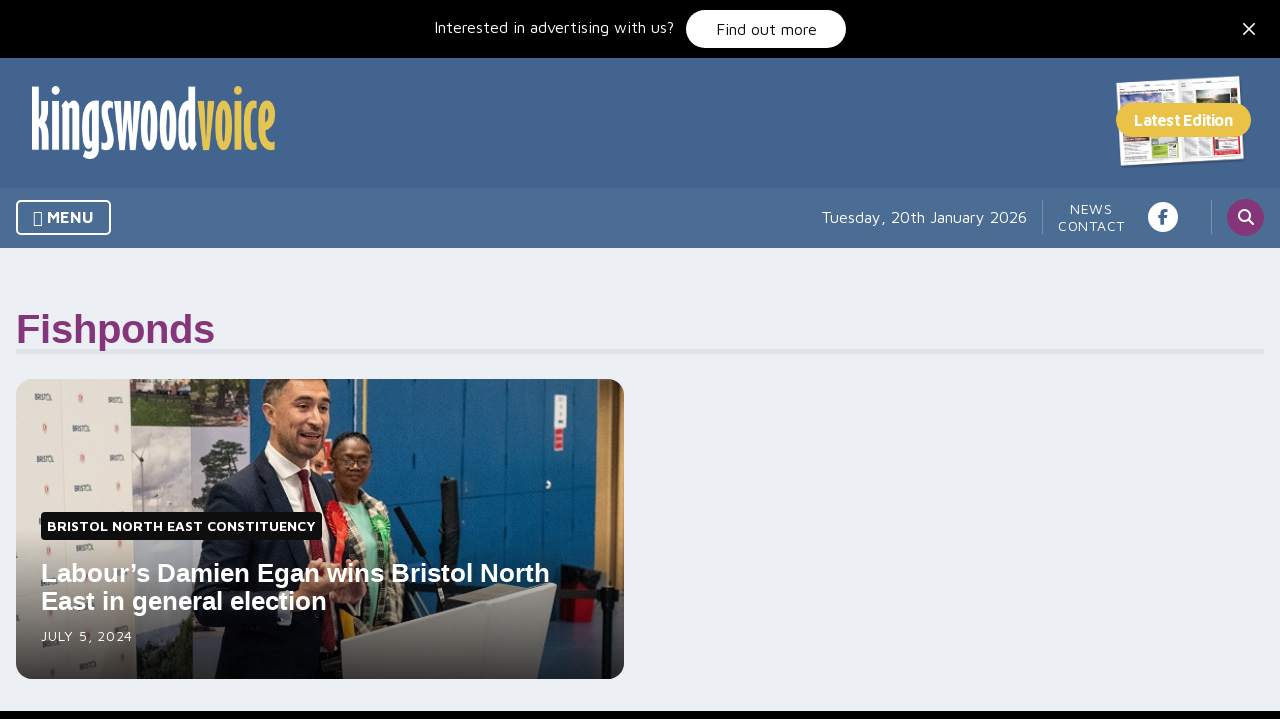

--- FILE ---
content_type: text/html; charset=UTF-8
request_url: https://kingswoodvoice.co.uk/tag/fishponds/
body_size: 9179
content:
<!doctype html>
<html lang="en-GB">
	<head>
		<meta charset="UTF-8">
		<meta name="viewport" content="width=device-width, initial-scale=1">


		<link rel="preconnect" href="https://fonts.googleapis.com">
		<link rel="preconnect" href="https://fonts.gstatic.com" crossorigin>
		<link href="https://fonts.googleapis.com/css2?family=Maven+Pro:wght@400;700;900&display=swap" rel="stylesheet">

		

        <meta name='robots' content='index, follow, max-image-preview:large, max-snippet:-1, max-video-preview:-1' />

	<!-- This site is optimized with the Yoast SEO plugin v26.7 - https://yoast.com/wordpress/plugins/seo/ -->
	<title>Fishponds Archives - Kingswood Voice</title>
	<link rel="canonical" href="https://kingswoodvoice.co.uk/tag/fishponds/" />
	<meta property="og:locale" content="en_GB" />
	<meta property="og:type" content="article" />
	<meta property="og:title" content="Fishponds Archives - Kingswood Voice" />
	<meta property="og:url" content="https://kingswoodvoice.co.uk/tag/fishponds/" />
	<meta property="og:site_name" content="Kingswood Voice" />
	<meta name="twitter:card" content="summary_large_image" />
	<script type="application/ld+json" class="yoast-schema-graph">{"@context":"https://schema.org","@graph":[{"@type":"CollectionPage","@id":"https://kingswoodvoice.co.uk/tag/fishponds/","url":"https://kingswoodvoice.co.uk/tag/fishponds/","name":"Fishponds Archives - Kingswood Voice","isPartOf":{"@id":"https://kingswoodvoice.co.uk/#website"},"primaryImageOfPage":{"@id":"https://kingswoodvoice.co.uk/tag/fishponds/#primaryimage"},"image":{"@id":"https://kingswoodvoice.co.uk/tag/fishponds/#primaryimage"},"thumbnailUrl":"https://kingswoodvoice.co.uk/wp-content/uploads/sites/14/2024/07/Damian_Egan_BNE_speech.jpg","breadcrumb":{"@id":"https://kingswoodvoice.co.uk/tag/fishponds/#breadcrumb"},"inLanguage":"en-GB"},{"@type":"ImageObject","inLanguage":"en-GB","@id":"https://kingswoodvoice.co.uk/tag/fishponds/#primaryimage","url":"https://kingswoodvoice.co.uk/wp-content/uploads/sites/14/2024/07/Damian_Egan_BNE_speech.jpg","contentUrl":"https://kingswoodvoice.co.uk/wp-content/uploads/sites/14/2024/07/Damian_Egan_BNE_speech.jpg","width":600,"height":412,"caption":"????????"},{"@type":"BreadcrumbList","@id":"https://kingswoodvoice.co.uk/tag/fishponds/#breadcrumb","itemListElement":[{"@type":"ListItem","position":1,"name":"Home","item":"https://kingswoodvoice.co.uk/"},{"@type":"ListItem","position":2,"name":"Fishponds"}]},{"@type":"WebSite","@id":"https://kingswoodvoice.co.uk/#website","url":"https://kingswoodvoice.co.uk/","name":"Kingswood Voice","description":"Your Local Voice Magazine for the Kingswood area","publisher":{"@id":"https://kingswoodvoice.co.uk/#organization"},"potentialAction":[{"@type":"SearchAction","target":{"@type":"EntryPoint","urlTemplate":"https://kingswoodvoice.co.uk/?s={search_term_string}"},"query-input":{"@type":"PropertyValueSpecification","valueRequired":true,"valueName":"search_term_string"}}],"inLanguage":"en-GB"},{"@type":"Organization","@id":"https://kingswoodvoice.co.uk/#organization","name":"Kingswood Voice","url":"https://kingswoodvoice.co.uk/","logo":{"@type":"ImageObject","inLanguage":"en-GB","@id":"https://kingswoodvoice.co.uk/#/schema/logo/image/","url":"https://kingswoodvoice.co.uk/wp-content/uploads/sites/14/2023/06/KWV_Logo_Whitev2.png","contentUrl":"https://kingswoodvoice.co.uk/wp-content/uploads/sites/14/2023/06/KWV_Logo_Whitev2.png","width":1572,"height":475,"caption":"Kingswood Voice"},"image":{"@id":"https://kingswoodvoice.co.uk/#/schema/logo/image/"}}]}</script>
	<!-- / Yoast SEO plugin. -->


<link rel='dns-prefetch' href='//ajax.googleapis.com' />
<link rel='dns-prefetch' href='//www.googletagmanager.com' />
<link rel="alternate" type="application/rss+xml" title="Kingswood Voice &raquo; Feed" href="https://kingswoodvoice.co.uk/feed/" />
<link rel="alternate" type="application/rss+xml" title="Kingswood Voice &raquo; Comments Feed" href="https://kingswoodvoice.co.uk/comments/feed/" />
<link rel="alternate" type="application/rss+xml" title="Kingswood Voice &raquo; Fishponds Tag Feed" href="https://kingswoodvoice.co.uk/tag/fishponds/feed/" />
<!-- kingswoodvoice.co.uk is managing ads with Advanced Ads 2.0.16 – https://wpadvancedads.com/ --><script id="kings-ready">
			window.advanced_ads_ready=function(e,a){a=a||"complete";var d=function(e){return"interactive"===a?"loading"!==e:"complete"===e};d(document.readyState)?e():document.addEventListener("readystatechange",(function(a){d(a.target.readyState)&&e()}),{once:"interactive"===a})},window.advanced_ads_ready_queue=window.advanced_ads_ready_queue||[];		</script>
		<style id='wp-img-auto-sizes-contain-inline-css' type='text/css'>
img:is([sizes=auto i],[sizes^="auto," i]){contain-intrinsic-size:3000px 1500px}
/*# sourceURL=wp-img-auto-sizes-contain-inline-css */
</style>

<link rel='stylesheet' id='dashicons-css' href='https://kingswoodvoice.co.uk/wp-includes/css/dashicons.min.css?ver=6.9' type='text/css' media='all' />
<link rel='stylesheet' id='post-views-counter-frontend-css' href='https://kingswoodvoice.co.uk/wp-content/plugins/post-views-counter/css/frontend.css?ver=1.7.0' type='text/css' media='all' />
<style id='wp-emoji-styles-inline-css' type='text/css'>

	img.wp-smiley, img.emoji {
		display: inline !important;
		border: none !important;
		box-shadow: none !important;
		height: 1em !important;
		width: 1em !important;
		margin: 0 0.07em !important;
		vertical-align: -0.1em !important;
		background: none !important;
		padding: 0 !important;
	}
/*# sourceURL=wp-emoji-styles-inline-css */
</style>
<link rel='stylesheet' id='wp-block-library-css' href='https://kingswoodvoice.co.uk/wp-includes/css/dist/block-library/style.min.css?ver=6.9' type='text/css' media='all' />
<style id='global-styles-inline-css' type='text/css'>
:root{--wp--preset--aspect-ratio--square: 1;--wp--preset--aspect-ratio--4-3: 4/3;--wp--preset--aspect-ratio--3-4: 3/4;--wp--preset--aspect-ratio--3-2: 3/2;--wp--preset--aspect-ratio--2-3: 2/3;--wp--preset--aspect-ratio--16-9: 16/9;--wp--preset--aspect-ratio--9-16: 9/16;--wp--preset--color--black: #000000;--wp--preset--color--cyan-bluish-gray: #abb8c3;--wp--preset--color--white: #ffffff;--wp--preset--color--pale-pink: #f78da7;--wp--preset--color--vivid-red: #cf2e2e;--wp--preset--color--luminous-vivid-orange: #ff6900;--wp--preset--color--luminous-vivid-amber: #fcb900;--wp--preset--color--light-green-cyan: #7bdcb5;--wp--preset--color--vivid-green-cyan: #00d084;--wp--preset--color--pale-cyan-blue: #8ed1fc;--wp--preset--color--vivid-cyan-blue: #0693e3;--wp--preset--color--vivid-purple: #9b51e0;--wp--preset--color--primary: #42648f;--wp--preset--color--secondary: #e6543d;--wp--preset--color--tertiary: #03cea4;--wp--preset--color--quaternary: #85367b;--wp--preset--color--quinary: #eac435;--wp--preset--color--grey: #FAFAFA;--wp--preset--gradient--vivid-cyan-blue-to-vivid-purple: linear-gradient(135deg,rgb(6,147,227) 0%,rgb(155,81,224) 100%);--wp--preset--gradient--light-green-cyan-to-vivid-green-cyan: linear-gradient(135deg,rgb(122,220,180) 0%,rgb(0,208,130) 100%);--wp--preset--gradient--luminous-vivid-amber-to-luminous-vivid-orange: linear-gradient(135deg,rgb(252,185,0) 0%,rgb(255,105,0) 100%);--wp--preset--gradient--luminous-vivid-orange-to-vivid-red: linear-gradient(135deg,rgb(255,105,0) 0%,rgb(207,46,46) 100%);--wp--preset--gradient--very-light-gray-to-cyan-bluish-gray: linear-gradient(135deg,rgb(238,238,238) 0%,rgb(169,184,195) 100%);--wp--preset--gradient--cool-to-warm-spectrum: linear-gradient(135deg,rgb(74,234,220) 0%,rgb(151,120,209) 20%,rgb(207,42,186) 40%,rgb(238,44,130) 60%,rgb(251,105,98) 80%,rgb(254,248,76) 100%);--wp--preset--gradient--blush-light-purple: linear-gradient(135deg,rgb(255,206,236) 0%,rgb(152,150,240) 100%);--wp--preset--gradient--blush-bordeaux: linear-gradient(135deg,rgb(254,205,165) 0%,rgb(254,45,45) 50%,rgb(107,0,62) 100%);--wp--preset--gradient--luminous-dusk: linear-gradient(135deg,rgb(255,203,112) 0%,rgb(199,81,192) 50%,rgb(65,88,208) 100%);--wp--preset--gradient--pale-ocean: linear-gradient(135deg,rgb(255,245,203) 0%,rgb(182,227,212) 50%,rgb(51,167,181) 100%);--wp--preset--gradient--electric-grass: linear-gradient(135deg,rgb(202,248,128) 0%,rgb(113,206,126) 100%);--wp--preset--gradient--midnight: linear-gradient(135deg,rgb(2,3,129) 0%,rgb(40,116,252) 100%);--wp--preset--font-size--small: 13px;--wp--preset--font-size--medium: clamp(1.0625rem, 0.7rem + 0.4vw, 1.25rem);--wp--preset--font-size--large: clamp(1.125rem, 0.75rem + 0.5vw, 1.375rem);--wp--preset--font-size--x-large: clamp(25.014px, 1.563rem + ((1vw - 3.2px) * 1.327), 42px);--wp--preset--font-size--behemoth: clamp(3rem, 2.2rem + 3vw, 3.5rem);--wp--preset--font-size--gargantuan: clamp(1.75rem, 1.1rem + 1.6vw, 2.25rem);--wp--preset--font-size--colossal: clamp(1.625rem, 1rem + 1.2vw, 2rem);--wp--preset--font-size--gigantic: clamp(1.5rem, 0.95rem + 1vw, 1.875rem);--wp--preset--font-size--jumbo: clamp(1.375rem, 0.9rem + 0.8vw, 1.75rem);--wp--preset--font-size--huge: clamp(1.25rem, 0.85rem + 0.7vw, 1.625rem);--wp--preset--font-size--big: clamp(1.2rem, 0.8rem + 0.6vw, 1.5rem);--wp--preset--font-size--normal: clamp(14px, 0.875rem + ((1vw - 3.2px) * 0.156), 16px);--wp--preset--font-size--tiny: 14px;--wp--preset--font-size--min: 12px;--wp--preset--font-family--system-sans-serif: Inter, sans-serif;--wp--preset--spacing--20: 0.44rem;--wp--preset--spacing--30: 0.67rem;--wp--preset--spacing--40: 1rem;--wp--preset--spacing--50: 1.5rem;--wp--preset--spacing--60: 2.25rem;--wp--preset--spacing--70: 3.38rem;--wp--preset--spacing--80: 5.06rem;--wp--preset--spacing--tiny: 8px;--wp--preset--spacing--small: 16px;--wp--preset--spacing--medium: clamp(24px, calc(1.5rem + ((1vw - 7.68px) * 1.5625)), 32px);--wp--preset--spacing--large: clamp(32px, calc(2rem + ((1vw - 7.68px) * 3.125)), 48px);--wp--preset--spacing--x-large: clamp(32px, calc(2rem + ((1vw - 7.68px) * 6.25)), 64px);--wp--preset--spacing--xx-large: clamp(32px, calc(2rem + ((1vw - 7.68px) * 9.375)), 80px);--wp--preset--spacing--xxx-large: clamp(48px, calc(3rem + ((1vw - 7.68px) * 9.375)), 96px);--wp--preset--shadow--natural: 6px 6px 9px rgba(0, 0, 0, 0.2);--wp--preset--shadow--deep: 0 10px 20px rgba(0,0,0,0.15);--wp--preset--shadow--sharp: 0 2px 4px rgba(0,0,0,0.2);--wp--preset--shadow--outlined: 6px 6px 0px -3px rgb(255, 255, 255), 6px 6px rgb(0, 0, 0);--wp--preset--shadow--crisp: 6px 6px 0px rgb(0, 0, 0);--wp--preset--shadow--subtle: 0px 0px 8px rgba(0,0,0,0.1);--wp--preset--shadow--normal: 0 0 5px rgba(0,0,0,0.1);--wp--custom--border--radius--small: 8px;--wp--custom--border--radius--medium: 12px;--wp--custom--border--radius--large: 25px;--wp--custom--color--neutral--50: #FAFAFA;--wp--custom--color--neutral--100: #F5F5F5;--wp--custom--color--neutral--200: #EEEEEE;--wp--custom--color--neutral--300: #E0E0E0;--wp--custom--color--neutral--400: #BDBDBD;--wp--custom--color--neutral--500: #9E9E9E;--wp--custom--color--neutral--600: #757575;--wp--custom--color--neutral--700: #616161;--wp--custom--color--neutral--800: #424242;--wp--custom--color--neutral--900: #212121;--wp--custom--layout--small-content: 1000px;--wp--custom--layout--content: 1400px;--wp--custom--layout--wide: 1600px;--wp--custom--layout--sidebar: 450px;--wp--custom--line-height--tiny: 1.1;--wp--custom--line-height--small: 1.2;--wp--custom--line-height--medium: 1.4;--wp--custom--line-height--normal: 1.6;}:root { --wp--style--global--content-size: var(--wp--custom--layout--content);--wp--style--global--wide-size: var(--wp--custom--layout--wide); }:where(body) { margin: 0; }.wp-site-blocks > .alignleft { float: left; margin-right: 2em; }.wp-site-blocks > .alignright { float: right; margin-left: 2em; }.wp-site-blocks > .aligncenter { justify-content: center; margin-left: auto; margin-right: auto; }:where(.wp-site-blocks) > * { margin-block-start: var(--wp--preset--spacing--medium); margin-block-end: 0; }:where(.wp-site-blocks) > :first-child { margin-block-start: 0; }:where(.wp-site-blocks) > :last-child { margin-block-end: 0; }:root { --wp--style--block-gap: var(--wp--preset--spacing--medium); }:root :where(.is-layout-flow) > :first-child{margin-block-start: 0;}:root :where(.is-layout-flow) > :last-child{margin-block-end: 0;}:root :where(.is-layout-flow) > *{margin-block-start: var(--wp--preset--spacing--medium);margin-block-end: 0;}:root :where(.is-layout-constrained) > :first-child{margin-block-start: 0;}:root :where(.is-layout-constrained) > :last-child{margin-block-end: 0;}:root :where(.is-layout-constrained) > *{margin-block-start: var(--wp--preset--spacing--medium);margin-block-end: 0;}:root :where(.is-layout-flex){gap: var(--wp--preset--spacing--medium);}:root :where(.is-layout-grid){gap: var(--wp--preset--spacing--medium);}.is-layout-flow > .alignleft{float: left;margin-inline-start: 0;margin-inline-end: 2em;}.is-layout-flow > .alignright{float: right;margin-inline-start: 2em;margin-inline-end: 0;}.is-layout-flow > .aligncenter{margin-left: auto !important;margin-right: auto !important;}.is-layout-constrained > .alignleft{float: left;margin-inline-start: 0;margin-inline-end: 2em;}.is-layout-constrained > .alignright{float: right;margin-inline-start: 2em;margin-inline-end: 0;}.is-layout-constrained > .aligncenter{margin-left: auto !important;margin-right: auto !important;}.is-layout-constrained > :where(:not(.alignleft):not(.alignright):not(.alignfull)){max-width: var(--wp--style--global--content-size);margin-left: auto !important;margin-right: auto !important;}.is-layout-constrained > .alignwide{max-width: var(--wp--style--global--wide-size);}body .is-layout-flex{display: flex;}.is-layout-flex{flex-wrap: wrap;align-items: center;}.is-layout-flex > :is(*, div){margin: 0;}body .is-layout-grid{display: grid;}.is-layout-grid > :is(*, div){margin: 0;}body{background-color: #FFF;color: var(--wp--custom--color--neutral-900);font-family: var(--wp--preset--font-family--system-sans-serif);font-size: var(--wp--preset--font-size--normal);font-weight: 400;line-height: var(--wp--custom--line-height--medium);padding-top: 0px;padding-right: 0px;padding-bottom: 0px;padding-left: 0px;}a:where(:not(.wp-element-button)){color: var(--wp--custom--color--link);text-decoration: none;}:root :where(a:where(:not(.wp-element-button)):hover){color: var(--wp--custom--color--link);text-decoration: underline;}h1, h2, h3, h4, h5, h6{font-family: var(--wp--preset--font-family--system-sans-serif);font-weight: 600;line-height: var(--wp--custom--line-height--tiny);}h1{font-size: var(--wp--preset--font-size--colossal);}h2{font-size: var(--wp--preset--font-size--gigantic);}h3{font-size: var(--wp--preset--font-size--huge);}h4{font-size: var(--wp--preset--font-size--big);}h5{font-size: var(--wp--preset--font-size--large);}h6{font-size: var(--wp--preset--font-size--medium);}:root :where(.wp-element-button, .wp-block-button__link){background-color: var(--wp--preset--color--primary);border-radius: var(--wp--custom--border--radius--large) 0 var(--wp--custom--border--radius--large) var(--wp--custom--border--radius--large);border-width: 0px;color: var(--wp--preset--color--white);font-family: inherit;font-size: inherit;font-style: inherit;font-weight: 700;letter-spacing: inherit;line-height: var(--wp--custom--line-height--medium);padding-top: var(--wp--preset--spacing--small);padding-right: var(--wp--preset--spacing--medium);padding-bottom: var(--wp--preset--spacing--small);padding-left: var(--wp--preset--spacing--medium);text-decoration: none;text-transform: inherit;}:root :where(.wp-element-button:hover, .wp-block-button__link:hover){background-color: var(--wp--preset--color--secondary);color: var(--wp--preset--color--white);}.has-black-color{color: var(--wp--preset--color--black) !important;}.has-cyan-bluish-gray-color{color: var(--wp--preset--color--cyan-bluish-gray) !important;}.has-white-color{color: var(--wp--preset--color--white) !important;}.has-pale-pink-color{color: var(--wp--preset--color--pale-pink) !important;}.has-vivid-red-color{color: var(--wp--preset--color--vivid-red) !important;}.has-luminous-vivid-orange-color{color: var(--wp--preset--color--luminous-vivid-orange) !important;}.has-luminous-vivid-amber-color{color: var(--wp--preset--color--luminous-vivid-amber) !important;}.has-light-green-cyan-color{color: var(--wp--preset--color--light-green-cyan) !important;}.has-vivid-green-cyan-color{color: var(--wp--preset--color--vivid-green-cyan) !important;}.has-pale-cyan-blue-color{color: var(--wp--preset--color--pale-cyan-blue) !important;}.has-vivid-cyan-blue-color{color: var(--wp--preset--color--vivid-cyan-blue) !important;}.has-vivid-purple-color{color: var(--wp--preset--color--vivid-purple) !important;}.has-primary-color{color: var(--wp--preset--color--primary) !important;}.has-secondary-color{color: var(--wp--preset--color--secondary) !important;}.has-tertiary-color{color: var(--wp--preset--color--tertiary) !important;}.has-quaternary-color{color: var(--wp--preset--color--quaternary) !important;}.has-quinary-color{color: var(--wp--preset--color--quinary) !important;}.has-grey-color{color: var(--wp--preset--color--grey) !important;}.has-black-background-color{background-color: var(--wp--preset--color--black) !important;}.has-cyan-bluish-gray-background-color{background-color: var(--wp--preset--color--cyan-bluish-gray) !important;}.has-white-background-color{background-color: var(--wp--preset--color--white) !important;}.has-pale-pink-background-color{background-color: var(--wp--preset--color--pale-pink) !important;}.has-vivid-red-background-color{background-color: var(--wp--preset--color--vivid-red) !important;}.has-luminous-vivid-orange-background-color{background-color: var(--wp--preset--color--luminous-vivid-orange) !important;}.has-luminous-vivid-amber-background-color{background-color: var(--wp--preset--color--luminous-vivid-amber) !important;}.has-light-green-cyan-background-color{background-color: var(--wp--preset--color--light-green-cyan) !important;}.has-vivid-green-cyan-background-color{background-color: var(--wp--preset--color--vivid-green-cyan) !important;}.has-pale-cyan-blue-background-color{background-color: var(--wp--preset--color--pale-cyan-blue) !important;}.has-vivid-cyan-blue-background-color{background-color: var(--wp--preset--color--vivid-cyan-blue) !important;}.has-vivid-purple-background-color{background-color: var(--wp--preset--color--vivid-purple) !important;}.has-primary-background-color{background-color: var(--wp--preset--color--primary) !important;}.has-secondary-background-color{background-color: var(--wp--preset--color--secondary) !important;}.has-tertiary-background-color{background-color: var(--wp--preset--color--tertiary) !important;}.has-quaternary-background-color{background-color: var(--wp--preset--color--quaternary) !important;}.has-quinary-background-color{background-color: var(--wp--preset--color--quinary) !important;}.has-grey-background-color{background-color: var(--wp--preset--color--grey) !important;}.has-black-border-color{border-color: var(--wp--preset--color--black) !important;}.has-cyan-bluish-gray-border-color{border-color: var(--wp--preset--color--cyan-bluish-gray) !important;}.has-white-border-color{border-color: var(--wp--preset--color--white) !important;}.has-pale-pink-border-color{border-color: var(--wp--preset--color--pale-pink) !important;}.has-vivid-red-border-color{border-color: var(--wp--preset--color--vivid-red) !important;}.has-luminous-vivid-orange-border-color{border-color: var(--wp--preset--color--luminous-vivid-orange) !important;}.has-luminous-vivid-amber-border-color{border-color: var(--wp--preset--color--luminous-vivid-amber) !important;}.has-light-green-cyan-border-color{border-color: var(--wp--preset--color--light-green-cyan) !important;}.has-vivid-green-cyan-border-color{border-color: var(--wp--preset--color--vivid-green-cyan) !important;}.has-pale-cyan-blue-border-color{border-color: var(--wp--preset--color--pale-cyan-blue) !important;}.has-vivid-cyan-blue-border-color{border-color: var(--wp--preset--color--vivid-cyan-blue) !important;}.has-vivid-purple-border-color{border-color: var(--wp--preset--color--vivid-purple) !important;}.has-primary-border-color{border-color: var(--wp--preset--color--primary) !important;}.has-secondary-border-color{border-color: var(--wp--preset--color--secondary) !important;}.has-tertiary-border-color{border-color: var(--wp--preset--color--tertiary) !important;}.has-quaternary-border-color{border-color: var(--wp--preset--color--quaternary) !important;}.has-quinary-border-color{border-color: var(--wp--preset--color--quinary) !important;}.has-grey-border-color{border-color: var(--wp--preset--color--grey) !important;}.has-vivid-cyan-blue-to-vivid-purple-gradient-background{background: var(--wp--preset--gradient--vivid-cyan-blue-to-vivid-purple) !important;}.has-light-green-cyan-to-vivid-green-cyan-gradient-background{background: var(--wp--preset--gradient--light-green-cyan-to-vivid-green-cyan) !important;}.has-luminous-vivid-amber-to-luminous-vivid-orange-gradient-background{background: var(--wp--preset--gradient--luminous-vivid-amber-to-luminous-vivid-orange) !important;}.has-luminous-vivid-orange-to-vivid-red-gradient-background{background: var(--wp--preset--gradient--luminous-vivid-orange-to-vivid-red) !important;}.has-very-light-gray-to-cyan-bluish-gray-gradient-background{background: var(--wp--preset--gradient--very-light-gray-to-cyan-bluish-gray) !important;}.has-cool-to-warm-spectrum-gradient-background{background: var(--wp--preset--gradient--cool-to-warm-spectrum) !important;}.has-blush-light-purple-gradient-background{background: var(--wp--preset--gradient--blush-light-purple) !important;}.has-blush-bordeaux-gradient-background{background: var(--wp--preset--gradient--blush-bordeaux) !important;}.has-luminous-dusk-gradient-background{background: var(--wp--preset--gradient--luminous-dusk) !important;}.has-pale-ocean-gradient-background{background: var(--wp--preset--gradient--pale-ocean) !important;}.has-electric-grass-gradient-background{background: var(--wp--preset--gradient--electric-grass) !important;}.has-midnight-gradient-background{background: var(--wp--preset--gradient--midnight) !important;}.has-small-font-size{font-size: var(--wp--preset--font-size--small) !important;}.has-medium-font-size{font-size: var(--wp--preset--font-size--medium) !important;}.has-large-font-size{font-size: var(--wp--preset--font-size--large) !important;}.has-x-large-font-size{font-size: var(--wp--preset--font-size--x-large) !important;}.has-behemoth-font-size{font-size: var(--wp--preset--font-size--behemoth) !important;}.has-gargantuan-font-size{font-size: var(--wp--preset--font-size--gargantuan) !important;}.has-colossal-font-size{font-size: var(--wp--preset--font-size--colossal) !important;}.has-gigantic-font-size{font-size: var(--wp--preset--font-size--gigantic) !important;}.has-jumbo-font-size{font-size: var(--wp--preset--font-size--jumbo) !important;}.has-huge-font-size{font-size: var(--wp--preset--font-size--huge) !important;}.has-big-font-size{font-size: var(--wp--preset--font-size--big) !important;}.has-normal-font-size{font-size: var(--wp--preset--font-size--normal) !important;}.has-tiny-font-size{font-size: var(--wp--preset--font-size--tiny) !important;}.has-min-font-size{font-size: var(--wp--preset--font-size--min) !important;}.has-system-sans-serif-font-family{font-family: var(--wp--preset--font-family--system-sans-serif) !important;}
/*# sourceURL=global-styles-inline-css */
</style>

<link rel='stylesheet' id='voice-style-css' href='https://kingswoodvoice.co.uk/wp-content/themes/voice/style.css?ver=1.0.0' type='text/css' media='all' />
<script src="https://ajax.googleapis.com/ajax/libs/jquery/3.7.1/jquery.min.js" id="jquery-js"></script>
<link rel="https://api.w.org/" href="https://kingswoodvoice.co.uk/wp-json/" /><link rel="alternate" title="JSON" type="application/json" href="https://kingswoodvoice.co.uk/wp-json/wp/v2/tags/128" /><link rel="EditURI" type="application/rsd+xml" title="RSD" href="https://kingswoodvoice.co.uk/xmlrpc.php?rsd" />
<meta name="generator" content="WordPress 6.9" />
<meta name="generator" content="Site Kit by Google 1.170.0" /><!-- theme.json exists: yes --><script  async src="https://pagead2.googlesyndication.com/pagead/js/adsbygoogle.js?client=ca-pub-2012345321250063" crossorigin="anonymous"></script><style id="uagb-style-conditional-extension">@media (min-width: 1025px){body .uag-hide-desktop.uagb-google-map__wrap,body .uag-hide-desktop{display:none !important}}@media (min-width: 768px) and (max-width: 1024px){body .uag-hide-tab.uagb-google-map__wrap,body .uag-hide-tab{display:none !important}}@media (max-width: 767px){body .uag-hide-mob.uagb-google-map__wrap,body .uag-hide-mob{display:none !important}}</style>
	</head>

<body class="archive tag tag-fishponds tag-128 wp-custom-logo wp-theme-voice hfeed aa-prefix-kings-">
		<div id="page" class="site">
		<a class="skip-link screen-reader-text" href="#primary">Skip to content</a>
		<div id="advertise" class="has-black-background-color alignCenter has-white-color">
			<p class="no-margin has-white-color">Interested in advertising with us?<a class="white button smlMarLeft sml" href="https://localvoicenetwork.co.uk/advertise-with-us/">Find out more</a>
						
			<button>
			<svg xmlns="http://www.w3.org/2000/svg" width="24" height="24" viewBox="0 0 24 24"><title>close</title><g fill="none"><path stroke="#ffffff" stroke-linecap="round" stroke-linejoin="round" stroke-width="1.5" d="M17.25 6.75l-10.5 10.5"></path><path stroke="#ffffff" stroke-linecap="round" stroke-linejoin="round" stroke-width="1.5" d="M6.75 6.75l10.5 10.5"></path></g></svg>
			</button>				
			
			</p>
			</div>
			<header id="top" class="site-header">
				<div class="container lrg padLeft padRight">

					<div class="flex">

						<div id="logo">
							<a href="https://kingswoodvoice.co.uk/" class="custom-logo-link" rel="home"><img width="1572" height="475" src="https://kingswoodvoice.co.uk/wp-content/uploads/sites/14/2023/06/KWV_Logo_Whitev2.png" class="custom-logo" alt="Kingswood Voice" decoding="async" fetchpriority="high" srcset="https://kingswoodvoice.co.uk/wp-content/uploads/sites/14/2023/06/KWV_Logo_Whitev2.png 1572w, https://kingswoodvoice.co.uk/wp-content/uploads/sites/14/2023/06/KWV_Logo_Whitev2-300x91.png 300w, https://kingswoodvoice.co.uk/wp-content/uploads/sites/14/2023/06/KWV_Logo_Whitev2-1024x309.png 1024w, https://kingswoodvoice.co.uk/wp-content/uploads/sites/14/2023/06/KWV_Logo_Whitev2-768x232.png 768w, https://kingswoodvoice.co.uk/wp-content/uploads/sites/14/2023/06/KWV_Logo_Whitev2-1536x464.png 1536w" sizes="(max-width: 1572px) 100vw, 1572px" /></a>						</div>
												<div id="header-actions">
							<!--<a href="" class="yellow button"><i class="fas fa-shop"></i> Visit the marketplace <i class="fa-solid fa-arrow-right"></i></a>-->
						
							<a href="https://kingswoodvoice.co.uk/archive/" class="publication">
								<img src="https://localvoicenetwork.co.uk/wp-content/uploads/2022/08/magazine.png">
							</a>

						</div>
						
					</div>

					<div id="nav-container">
						<nav id="category-navigation" class="main-navigation">
							<button class="menu-toggle" aria-controls="categories-menu" aria-expanded="false">
								Menu							</button>
							<div class="menu-categories-container"><ul id="categories-menu" class="menu"><li id="menu-item-113" class="menu-item menu-item-type-post_type menu-item-object-page menu-item-home menu-item-113"><a href="https://kingswoodvoice.co.uk/">Home</a></li>
<li id="menu-item-152" class="menu-item menu-item-type-post_type menu-item-object-page current_page_parent menu-item-has-children menu-item-152"><a href="https://kingswoodvoice.co.uk/news/">News</a>
<ul class="sub-menu">
	<li id="menu-item-115" class="menu-item menu-item-type-taxonomy menu-item-object-category menu-item-115"><a href="https://kingswoodvoice.co.uk/category/crime/">Crime</a></li>
	<li id="menu-item-116" class="menu-item menu-item-type-taxonomy menu-item-object-category menu-item-116"><a href="https://kingswoodvoice.co.uk/category/education/">Education</a></li>
	<li id="menu-item-117" class="menu-item menu-item-type-taxonomy menu-item-object-category menu-item-117"><a href="https://kingswoodvoice.co.uk/category/health/">Health</a></li>
	<li id="menu-item-118" class="menu-item menu-item-type-taxonomy menu-item-object-category menu-item-118"><a href="https://kingswoodvoice.co.uk/category/local-business/">Local Business</a></li>
	<li id="menu-item-119" class="menu-item menu-item-type-taxonomy menu-item-object-category menu-item-119"><a href="https://kingswoodvoice.co.uk/category/local-events/">Local Events</a></li>
	<li id="menu-item-120" class="menu-item menu-item-type-taxonomy menu-item-object-category menu-item-120"><a href="https://kingswoodvoice.co.uk/category/local-people/">Local People</a></li>
	<li id="menu-item-121" class="menu-item menu-item-type-taxonomy menu-item-object-category menu-item-121"><a href="https://kingswoodvoice.co.uk/category/politics/">Politics</a></li>
	<li id="menu-item-273" class="menu-item menu-item-type-taxonomy menu-item-object-category menu-item-273"><a href="https://kingswoodvoice.co.uk/category/transport/">Transport</a></li>
	<li id="menu-item-122" class="menu-item menu-item-type-taxonomy menu-item-object-category menu-item-122"><a href="https://kingswoodvoice.co.uk/category/social/">Social</a></li>
</ul>
</li>
<li id="menu-item-123" class="menu-item menu-item-type-taxonomy menu-item-object-category menu-item-123"><a href="https://kingswoodvoice.co.uk/category/opinion/">Opinion</a></li>
<li id="menu-item-124" class="menu-item menu-item-type-taxonomy menu-item-object-category menu-item-124"><a href="https://kingswoodvoice.co.uk/category/sports/">Sports</a></li>
<li id="menu-item-358" class="menu-item menu-item-type-custom menu-item-object-custom menu-item-358"><a href="https://marketplace.localvoicenetwork.co.uk/">Marketplace</a></li>
<li id="menu-item-952" class="menu-item menu-item-type-post_type menu-item-object-page menu-item-952"><a href="https://kingswoodvoice.co.uk/archive/">Archive</a></li>
</ul></div>						</nav><!-- #category-navigation -->
						
					<div id="pre">
						<div id="today">
							<p class="no-margin">
								Tuesday, 20th January 2026							</p>
						</div>
						<div id="primary-navigation-container" class="flex">
							<nav id="primary-navigation" class="main-navigation">
								<div class="menu-primary-container"><ul id="primary-menu" class="menu"><li id="menu-item-31" class="menu-item menu-item-type-post_type menu-item-object-page current_page_parent menu-item-31"><a href="https://kingswoodvoice.co.uk/news/">News</a></li>
<li id="menu-item-517" class="menu-item menu-item-type-post_type menu-item-object-page menu-item-517"><a href="https://kingswoodvoice.co.uk/contact/">Contact</a></li>
</ul></div>							</nav><!-- #primary-navigation -->

							<div class="social_media">
																<a class='facebook' href='https://www.facebook.com/kingswoodvoice' title='Kingswood Voice Facebook'><i class='fab fa-facebook-f'></i></a>	
							</div>	
						</div>
						<button class="search-toggle" aria-controls="search-toggle" aria-expanded="false"><i class='fas fa-search'></i></button>
					</div>
						
					</div><!-- #nav-container -->
				</div><!-- .container -->
				<form role="search" method="get" class="search-form" action="https://kingswoodvoice.co.uk/">
				<label>
					<span class="screen-reader-text">Search for:</span>
					<input type="search" class="search-field" placeholder="Search &hellip;" value="" name="s" />
				</label>
				<input type="submit" class="search-submit" value="Search" />
			</form> 
			</header><!-- #masthead -->
<main id="primary" class="site-main">
	<section class="lrgPadTop">
		<div class="container lrg padTop padLeft padRight">
		
			<div>
				<h1 class="headline">
					<span class="has-purple-color">Fishponds</span>
				</h1>
			</div>

			
			
			<div class="flex">

			
<article id="post-843" class="item overlay col-2 padBottom">
	<a href="https://kingswoodvoice.co.uk/2024/07/05/labours-damien-egan-wins-bristol-north-east-in-general-election/" rel="bookmark">
		<div class="entry-content">
			<div class="thumb-bg layer" style="background-image:url(https://kingswoodvoice.co.uk/wp-content/uploads/sites/14/2024/07/Damian_Egan_BNE_speech.jpg);"></div>
		</div><!-- .entry-content -->
		<header class="entry-header ">
			<div class="cat"><span class="bristol-north-east-constituency">Bristol North East constituency</span></div>
<h4 class="h4 entry-title">Labour’s Damien Egan wins Bristol North East in general election</h4>
			<div class="entry-meta">
				<span class="posted-on"><span><time class="entry-date published" datetime="2024-07-05T08:16:11+00:00">July 5, 2024</time><time class="updated" datetime="2024-07-05T08:16:12+00:00">July 5, 2024</time></span></span>			</div><!-- .entry-meta -->
		</header><!-- .entry-header -->

	</a>
</article>		</div>
	</section>
</main><!-- #main -->


<footer id="colophon" class="site-footer has-black-background-color has-white-color">
	<div class="container lrg lrgPadTop lrgPadBottom bb clear">
		<div class="padLeft padRight">
			<div class="alignCenter">
				<div class="social_media marBottom">
					<a class='facebook' href='https://www.facebook.com/kingswoodvoice' title='Kingswood Voice Facebook'><i class='fab fa-facebook-f'></i></a>	
				</div>		

				<div id="white-logo">
					<a href="https://kingswoodvoice.co.uk/" class="custom-logo-link" rel="home"><img width="1572" height="475" src="https://kingswoodvoice.co.uk/wp-content/uploads/sites/14/2023/06/KWV_Logo_Whitev2.png" class="custom-logo" alt="Kingswood Voice" decoding="async" srcset="https://kingswoodvoice.co.uk/wp-content/uploads/sites/14/2023/06/KWV_Logo_Whitev2.png 1572w, https://kingswoodvoice.co.uk/wp-content/uploads/sites/14/2023/06/KWV_Logo_Whitev2-300x91.png 300w, https://kingswoodvoice.co.uk/wp-content/uploads/sites/14/2023/06/KWV_Logo_Whitev2-1024x309.png 1024w, https://kingswoodvoice.co.uk/wp-content/uploads/sites/14/2023/06/KWV_Logo_Whitev2-768x232.png 768w, https://kingswoodvoice.co.uk/wp-content/uploads/sites/14/2023/06/KWV_Logo_Whitev2-1536x464.png 1536w" sizes="(max-width: 1572px) 100vw, 1572px" /></a>				</div>


				
							


				<div>
					<p class="no-margin">&copy; 2026 Kingswood Voice</p>
					<div class="menu-footer-container"><ul id="footer" class="menu"><li id="menu-item-170" class="menu-item menu-item-type-post_type menu-item-object-page menu-item-170"><a href="https://kingswoodvoice.co.uk/editorial-complaints-procedure/">Editorial Complaints Procedure</a></li>
<li id="menu-item-516" class="menu-item menu-item-type-post_type menu-item-object-page menu-item-516"><a href="https://kingswoodvoice.co.uk/contact/">Contact</a></li>
</ul></div> 
					<a href="https://localvoicenetwork.co.uk/terms-of-use/">Terms of Use</a> | <a href="https://localvoicenetwork.co.uk/cookie-policy">Cookie Policy</a>


				</div>
			</div>
		</div>
	</div>
</footer><!-- #colophon -->
</div><!-- #page -->



<!-- Fonts/Stylesheets -->
<link rel='stylesheet' href='https://kingswoodvoice.co.uk/wp-content/themes/voice/fonts/css/all.min.css' type='text/css' media='all' />



<!-- Scripts -->
<script type='text/javascript' src="https://kingswoodvoice.co.uk/wp-content/themes/voice/js/scripts.js"></script>
<script type="speculationrules">
{"prefetch":[{"source":"document","where":{"and":[{"href_matches":"/*"},{"not":{"href_matches":["/wp-*.php","/wp-admin/*","/wp-content/uploads/sites/14/*","/wp-content/*","/wp-content/plugins/*","/wp-content/themes/voice/*","/*\\?(.+)"]}},{"not":{"selector_matches":"a[rel~=\"nofollow\"]"}},{"not":{"selector_matches":".no-prefetch, .no-prefetch a"}}]},"eagerness":"conservative"}]}
</script>
<script src="https://kingswoodvoice.co.uk/wp-content/themes/voice/js/navigation.js?ver=1.0.0" id="voice-navigation-js"></script>
<script src="https://kingswoodvoice.co.uk/wp-content/plugins/advanced-ads/admin/assets/js/advertisement.js?ver=2.0.16" id="advanced-ads-find-adblocker-js"></script>
<script id="wp-emoji-settings" type="application/json">
{"baseUrl":"https://s.w.org/images/core/emoji/17.0.2/72x72/","ext":".png","svgUrl":"https://s.w.org/images/core/emoji/17.0.2/svg/","svgExt":".svg","source":{"concatemoji":"https://kingswoodvoice.co.uk/wp-includes/js/wp-emoji-release.min.js?ver=6.9"}}
</script>
<script type="module">
/*! This file is auto-generated */
const a=JSON.parse(document.getElementById("wp-emoji-settings").textContent),o=(window._wpemojiSettings=a,"wpEmojiSettingsSupports"),s=["flag","emoji"];function i(e){try{var t={supportTests:e,timestamp:(new Date).valueOf()};sessionStorage.setItem(o,JSON.stringify(t))}catch(e){}}function c(e,t,n){e.clearRect(0,0,e.canvas.width,e.canvas.height),e.fillText(t,0,0);t=new Uint32Array(e.getImageData(0,0,e.canvas.width,e.canvas.height).data);e.clearRect(0,0,e.canvas.width,e.canvas.height),e.fillText(n,0,0);const a=new Uint32Array(e.getImageData(0,0,e.canvas.width,e.canvas.height).data);return t.every((e,t)=>e===a[t])}function p(e,t){e.clearRect(0,0,e.canvas.width,e.canvas.height),e.fillText(t,0,0);var n=e.getImageData(16,16,1,1);for(let e=0;e<n.data.length;e++)if(0!==n.data[e])return!1;return!0}function u(e,t,n,a){switch(t){case"flag":return n(e,"\ud83c\udff3\ufe0f\u200d\u26a7\ufe0f","\ud83c\udff3\ufe0f\u200b\u26a7\ufe0f")?!1:!n(e,"\ud83c\udde8\ud83c\uddf6","\ud83c\udde8\u200b\ud83c\uddf6")&&!n(e,"\ud83c\udff4\udb40\udc67\udb40\udc62\udb40\udc65\udb40\udc6e\udb40\udc67\udb40\udc7f","\ud83c\udff4\u200b\udb40\udc67\u200b\udb40\udc62\u200b\udb40\udc65\u200b\udb40\udc6e\u200b\udb40\udc67\u200b\udb40\udc7f");case"emoji":return!a(e,"\ud83e\u1fac8")}return!1}function f(e,t,n,a){let r;const o=(r="undefined"!=typeof WorkerGlobalScope&&self instanceof WorkerGlobalScope?new OffscreenCanvas(300,150):document.createElement("canvas")).getContext("2d",{willReadFrequently:!0}),s=(o.textBaseline="top",o.font="600 32px Arial",{});return e.forEach(e=>{s[e]=t(o,e,n,a)}),s}function r(e){var t=document.createElement("script");t.src=e,t.defer=!0,document.head.appendChild(t)}a.supports={everything:!0,everythingExceptFlag:!0},new Promise(t=>{let n=function(){try{var e=JSON.parse(sessionStorage.getItem(o));if("object"==typeof e&&"number"==typeof e.timestamp&&(new Date).valueOf()<e.timestamp+604800&&"object"==typeof e.supportTests)return e.supportTests}catch(e){}return null}();if(!n){if("undefined"!=typeof Worker&&"undefined"!=typeof OffscreenCanvas&&"undefined"!=typeof URL&&URL.createObjectURL&&"undefined"!=typeof Blob)try{var e="postMessage("+f.toString()+"("+[JSON.stringify(s),u.toString(),c.toString(),p.toString()].join(",")+"));",a=new Blob([e],{type:"text/javascript"});const r=new Worker(URL.createObjectURL(a),{name:"wpTestEmojiSupports"});return void(r.onmessage=e=>{i(n=e.data),r.terminate(),t(n)})}catch(e){}i(n=f(s,u,c,p))}t(n)}).then(e=>{for(const n in e)a.supports[n]=e[n],a.supports.everything=a.supports.everything&&a.supports[n],"flag"!==n&&(a.supports.everythingExceptFlag=a.supports.everythingExceptFlag&&a.supports[n]);var t;a.supports.everythingExceptFlag=a.supports.everythingExceptFlag&&!a.supports.flag,a.supports.everything||((t=a.source||{}).concatemoji?r(t.concatemoji):t.wpemoji&&t.twemoji&&(r(t.twemoji),r(t.wpemoji)))});
//# sourceURL=https://kingswoodvoice.co.uk/wp-includes/js/wp-emoji-loader.min.js
</script>
<script>!function(){window.advanced_ads_ready_queue=window.advanced_ads_ready_queue||[],advanced_ads_ready_queue.push=window.advanced_ads_ready;for(var d=0,a=advanced_ads_ready_queue.length;d<a;d++)advanced_ads_ready(advanced_ads_ready_queue[d])}();</script>
</body>
</html>



<!-- Page supported by LiteSpeed Cache 7.7 on 2026-01-20 23:45:20 -->

--- FILE ---
content_type: text/html; charset=utf-8
request_url: https://www.google.com/recaptcha/api2/aframe
body_size: 264
content:
<!DOCTYPE HTML><html><head><meta http-equiv="content-type" content="text/html; charset=UTF-8"></head><body><script nonce="uadtK2S7wSON095mA29fkw">/** Anti-fraud and anti-abuse applications only. See google.com/recaptcha */ try{var clients={'sodar':'https://pagead2.googlesyndication.com/pagead/sodar?'};window.addEventListener("message",function(a){try{if(a.source===window.parent){var b=JSON.parse(a.data);var c=clients[b['id']];if(c){var d=document.createElement('img');d.src=c+b['params']+'&rc='+(localStorage.getItem("rc::a")?sessionStorage.getItem("rc::b"):"");window.document.body.appendChild(d);sessionStorage.setItem("rc::e",parseInt(sessionStorage.getItem("rc::e")||0)+1);localStorage.setItem("rc::h",'1768952722737');}}}catch(b){}});window.parent.postMessage("_grecaptcha_ready", "*");}catch(b){}</script></body></html>